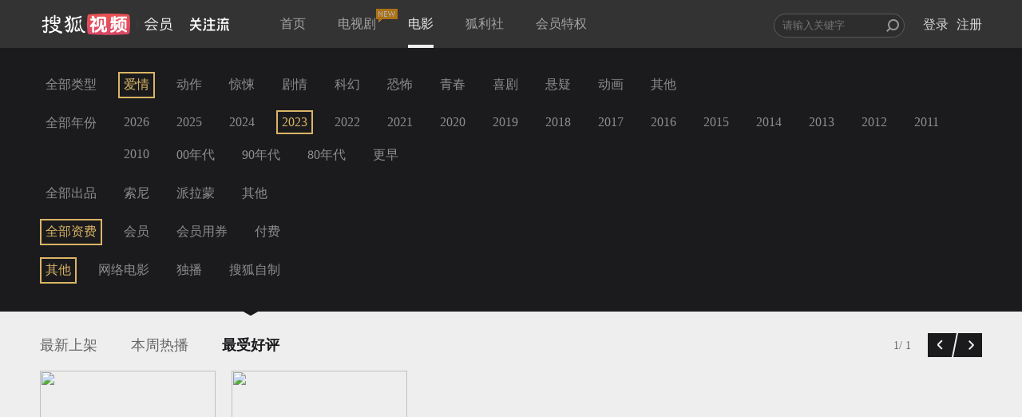

--- FILE ---
content_type: text/javascript; charset=utf-8
request_url: https://hui.sohu.com/mum/ipqueryjp?callback=jsonp1769052819288&platform_source=pc&_=1769052819289
body_size: 27
content:
typeof jsonp1769052819288 === 'function' && jsonp1769052819288({
  "ext_ip": "18.222.208.64",
  "urls": []
});

--- FILE ---
content_type: text/plain;charset=UTF-8
request_url: https://v4.passport.sohu.com/i/cookie/common?callback=passport4015_cb1769052822684&dfp=1769052822727&_=1769052822727
body_size: -297
content:
passport4015_cb1769052822684({"body":"","message":"Success","status":200})